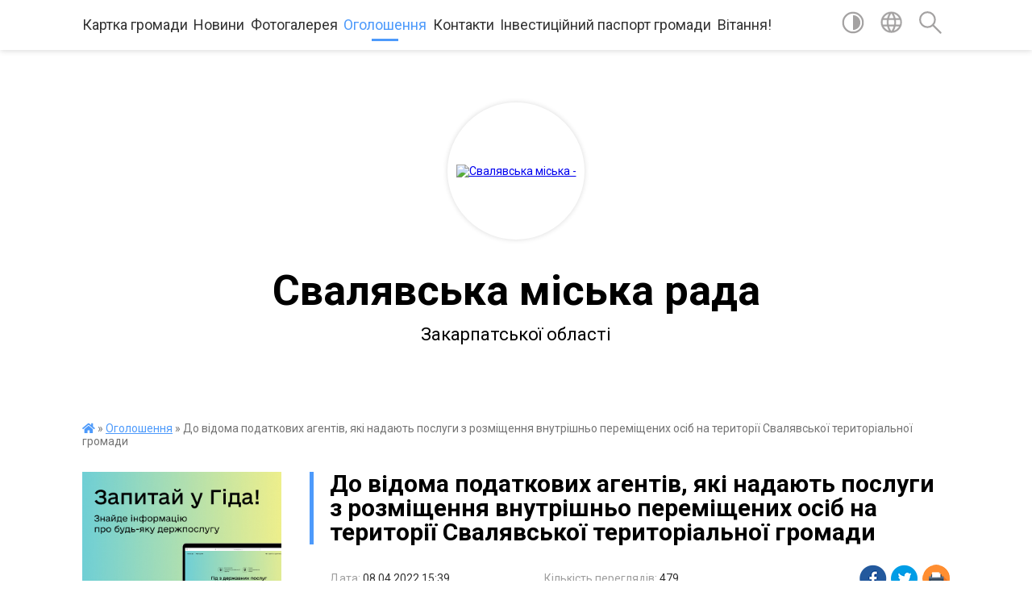

--- FILE ---
content_type: text/html; charset=UTF-8
request_url: https://svalyavska-gromada.gov.ua/news/1649421655/
body_size: 18529
content:
<!DOCTYPE html>
<html lang="uk">
<head>
	<!--[if IE]><meta http-equiv="X-UA-Compatible" content="IE=edge"><![endif]-->
	<meta charset="utf-8">
	<meta name="viewport" content="width=device-width, initial-scale=1">
	<!--[if IE]><script>
		document.createElement('header');
		document.createElement('nav');
		document.createElement('main');
		document.createElement('section');
		document.createElement('article');
		document.createElement('aside');
		document.createElement('footer');
		document.createElement('figure');
		document.createElement('figcaption');
	</script><![endif]-->
	<title>До відома податкових агентів,  які надають послуги з розміщення внутрішньо переміщених осіб  на території Свалявської територіальної громади | Свалявська міська рада Закарпатської області</title>
	<meta name="description" content=". . До відома податкових агентів, . . які надають послуги з розміщення внутрішньо переміщених осіб . . на території Свалявської територіальної громади. .  . . Враховуючи значну кількість внутрішньо переміщених осіб, що прибули в Сваляв">
	<meta name="keywords" content="04053884, До, відома, податкових, агентів,, , які, надають, послуги, з, розміщення, внутрішньо, переміщених, осіб, , на, території, Свалявської, територіальної, громади, |, Свалявська, міська, рада, Закарпатської, області">

	
		<meta property="og:image" content="https://rada.info/upload/users_files/04053884/c9aff62423c15fd5f42fa8cf3b8b346b.jpg">
	<meta property="og:image:width" content="269">
	<meta property="og:image:height" content="188">
			<meta property="og:title" content="До відома податкових агентів,  які надають послуги з розміщення внутрішньо переміщених осіб  на території Свалявської територіальної громади">
				<meta property="og:type" content="article">
	<meta property="og:url" content="https://svalyavska-gromada.gov.ua/news/1649421655/">
		
		<link rel="apple-touch-icon" sizes="57x57" href="https://gromada.org.ua/apple-icon-57x57.png">
	<link rel="apple-touch-icon" sizes="60x60" href="https://gromada.org.ua/apple-icon-60x60.png">
	<link rel="apple-touch-icon" sizes="72x72" href="https://gromada.org.ua/apple-icon-72x72.png">
	<link rel="apple-touch-icon" sizes="76x76" href="https://gromada.org.ua/apple-icon-76x76.png">
	<link rel="apple-touch-icon" sizes="114x114" href="https://gromada.org.ua/apple-icon-114x114.png">
	<link rel="apple-touch-icon" sizes="120x120" href="https://gromada.org.ua/apple-icon-120x120.png">
	<link rel="apple-touch-icon" sizes="144x144" href="https://gromada.org.ua/apple-icon-144x144.png">
	<link rel="apple-touch-icon" sizes="152x152" href="https://gromada.org.ua/apple-icon-152x152.png">
	<link rel="apple-touch-icon" sizes="180x180" href="https://gromada.org.ua/apple-icon-180x180.png">
	<link rel="icon" type="image/png" sizes="192x192"  href="https://gromada.org.ua/android-icon-192x192.png">
	<link rel="icon" type="image/png" sizes="32x32" href="https://gromada.org.ua/favicon-32x32.png">
	<link rel="icon" type="image/png" sizes="96x96" href="https://gromada.org.ua/favicon-96x96.png">
	<link rel="icon" type="image/png" sizes="16x16" href="https://gromada.org.ua/favicon-16x16.png">
	<link rel="manifest" href="https://gromada.org.ua/manifest.json">
	<meta name="msapplication-TileColor" content="#ffffff">
	<meta name="msapplication-TileImage" content="https://gromada.org.ua/ms-icon-144x144.png">
	<meta name="theme-color" content="#ffffff">
	
	
		<meta name="robots" content="">
	
	<link href="https://fonts.googleapis.com/css?family=Merriweather:400i,700|Roboto:400,400i,700,700i&amp;subset=cyrillic-ext" rel="stylesheet">

    <link rel="preload" href="https://cdnjs.cloudflare.com/ajax/libs/font-awesome/5.9.0/css/all.min.css" as="style">
	<link rel="stylesheet" href="https://cdnjs.cloudflare.com/ajax/libs/font-awesome/5.9.0/css/all.min.css" integrity="sha512-q3eWabyZPc1XTCmF+8/LuE1ozpg5xxn7iO89yfSOd5/oKvyqLngoNGsx8jq92Y8eXJ/IRxQbEC+FGSYxtk2oiw==" crossorigin="anonymous" referrerpolicy="no-referrer" />
	
    <link rel="preload" href="//gromada.org.ua/themes/red/css/styles_vip.css?v=2.3" as="style">
	<link rel="stylesheet" href="//gromada.org.ua/themes/red/css/styles_vip.css?v=2.3">
	<link rel="stylesheet" href="//gromada.org.ua/themes/red/css/103492/theme_vip.css?v=1768758017">
	
		<!--[if lt IE 9]>
	<script src="https://oss.maxcdn.com/html5shiv/3.7.2/html5shiv.min.js"></script>
	<script src="https://oss.maxcdn.com/respond/1.4.2/respond.min.js"></script>
	<![endif]-->
	<!--[if gte IE 9]>
	<style type="text/css">
		.gradient { filter: none; }
	</style>
	<![endif]-->

</head>
<body class="">

	<a href="#top_menu" class="skip-link link" aria-label="Перейти до головного меню (Alt+1)" accesskey="1">Перейти до головного меню (Alt+1)</a>
	<a href="#left_menu" class="skip-link link" aria-label="Перейти до бічного меню (Alt+2)" accesskey="2">Перейти до бічного меню (Alt+2)</a>
    <a href="#main_content" class="skip-link link" aria-label="Перейти до головного вмісту (Alt+3)" accesskey="3">Перейти до текстового вмісту (Alt+3)</a>




	
	<section class="top_nav">
		<div class="wrap">
			<div class="row">
				<div class="grid-80">
					<nav class="main_menu" id="top_menu">
						<ul>
														<li class="">
								<a href="https://svalyavska-gromada.gov.ua/structure/">Картка громади</a>
																							</li>
														<li class="">
								<a href="https://svalyavska-gromada.gov.ua/news/">Новини</a>
																							</li>
														<li class="">
								<a href="https://svalyavska-gromada.gov.ua/photo/">Фотогалерея</a>
																							</li>
														<li class="active">
								<a href="https://svalyavska-gromada.gov.ua/ogoloshennya-20-46-36-21-02-2021/">Оголошення</a>
																							</li>
														<li class="">
								<a href="https://svalyavska-gromada.gov.ua/feedback/">Контакти</a>
																							</li>
														<li class="">
								<a href="https://svalyavska-gromada.gov.ua/investicijnij-pasport-gromadi-14-56-19-10-06-2024/">Інвестиційний паспорт громади</a>
																							</li>
														<li class="">
								<a href="https://svalyavska-gromada.gov.ua/vitannya-15-01-13-18-08-2021/">Вітання!</a>
																							</li>
													</ul>
					</nav>
					&nbsp;
					<button class="menu-button" id="open-button"><i class="fas fa-bars"></i> Меню сайту</button>
				</div>
				<div class="grid-20">
					<nav class="special_menu">
						<ul>
															<li class="alt_link"><a href="#" title="Версія для людей з вадами зору" onclick="return set_special('8da3aedb10a636769aa264c531d87f92e4f8469e');"><img class="svg ico" src="//gromada.org.ua/themes/red/img/ico/contrast_ico.svg"></a></li>
								<li class="translate_link"><a href="#" class="show_translate" title="Показати перекладач"><img class="svg ico" src="//gromada.org.ua/themes/red/img/ico/world_ico.svg"></a></li>
								<li><a href="#" class="show_search" title="Показати поле пошуку"><img class="svg ico" src="//gromada.org.ua/themes/red/img/ico/search_ico.svg"></a></li>
													</ul>
					</nav>
					<form action="https://svalyavska-gromada.gov.ua/search/" class="search_form">
						<input type="text" name="q" value="" placeholder="Пошук..." aria-label="Введіть пошукову фразу" required>
						<button type="submit" name="search" value="y" aria-label="Здійснити пошук"><i class="fa fa-search"></i></button>
					</form>
					<div class="translate_block">
						<div id="google_translate_element"></div>
					</div>
				</div>
				<div class="clearfix"></div>
			</div>
		</div>
	</section>

	<div class="wrap2">
		<header>
			<div class="wrap">
				<div class="logo">
					<a href="https://svalyavska-gromada.gov.ua/" id="logo" class="form_2">
						<img src="https://rada.info/upload/users_files/04053884/gerb/AAEA_AEA_YOA_1.png" alt="Свалявська міська - ">
					</a>
				</div>
				<div class="title">
					<div class="slogan_1">Свалявська міська рада</div><br>
					<div class="slogan_2">Закарпатської області</div>
				</div>
			</div>
		</header>
	</div>

	<div class="wrap">
				
		<section class="bread_crumbs">
		<div xmlns:v="http://rdf.data-vocabulary.org/#"><a href="https://svalyavska-gromada.gov.ua/" title="Головна сторінка"><i class="fas fa-home"></i></a> &raquo; <a href="https://svalyavska-gromada.gov.ua/ogoloshennya-20-46-36-21-02-2021/" aria-current="page">Оголошення</a>  &raquo; <span>До відома податкових агентів,  які надають послуги з розміщення внутрішньо переміщених осіб  на території Свалявської територіальної громади</span></div>
	</section>
	
	<section class="center_block">
		<div class="row">
			<div class="grid-25 fr">
				<aside>
				
										<div class="diia_guide">
						<a href="https://guide.diia.gov.ua/" rel="nofollow" target="_blank"><img src="https://gromada.org.ua/upload/diia_guide.jpg"></a>
					</div>
									
					<div class="sidebar_title" id="left_menu">Навігація</div>
					
					<nav class="sidebar_menu">
						<ul>
														<li class="">
								<a href="https://svalyavska-gromada.gov.ua/pro-gromadu-11-32-09-24-02-2021/">Про громаду</a>
																							</li>
														<li class=" has-sub">
								<a href="https://svalyavska-gromada.gov.ua/main/">Візитівка громади</a>
																<button onclick="return show_next_level(this);" aria-label="Показати підменю"></button>
																								<ul>
																		<li class="">
										<a href="https://svalyavska-gromada.gov.ua/pam’yatki-istorii-ta-kulturi-svalyavi-16-54-19-16-02-2021/">Пам’ятки історії та культури Сваляви</a>
																													</li>
																		<li class="">
										<a href="https://svalyavska-gromada.gov.ua/istorichna-dovidka-mista-svalyava-16-52-27-16-02-2021/">Історична довідка міста Свалява</a>
																													</li>
																										</ul>
															</li>
														<li class="">
								<a href="https://svalyavska-gromada.gov.ua/miskij-golova-16-36-59-16-02-2021/">Міський голова</a>
																							</li>
														<li class=" has-sub">
								<a href="https://svalyavska-gromada.gov.ua/deputatskij-korpus-16-47-50-16-02-2021/">Депутатський корпус</a>
																<button onclick="return show_next_level(this);" aria-label="Показати підменю"></button>
																								<ul>
																		<li class="">
										<a href="https://svalyavska-gromada.gov.ua/statut-svalyavskoi-miskoi-radi-10-30-02-20-05-2021/">Статут Свалявської міської ради</a>
																													</li>
																		<li class="">
										<a href="https://svalyavska-gromada.gov.ua/reglament-svalyavskoi-miskoi-radi-viii-sklikannya-10-34-37-20-05-2021/">Регламент Свалявської міської ради VІІІ скликання</a>
																													</li>
																		<li class="">
										<a href="https://svalyavska-gromada.gov.ua/polozhennya-pro-postijni-komisii-svalyavskoi-miskoi-radi-10-42-01-20-05-2021/">Положення про постійні комісії Свалявської міської ради</a>
																													</li>
																		<li class="">
										<a href="https://svalyavska-gromada.gov.ua/postijni-komisii-svalyavskoi-miskoi-radi-10-46-41-20-05-2021/">Постійні комісії Свалявської міської ради</a>
																													</li>
																										</ul>
															</li>
														<li class="">
								<a href="https://svalyavska-gromada.gov.ua/sklad-viknavchogo-komitetu-21-17-28-21-02-2021/">Склад виконавчого комітету</a>
																							</li>
														<li class=" has-sub">
								<a href="https://svalyavska-gromada.gov.ua/struktura-20-59-46-21-02-2021/">Структура</a>
																<button onclick="return show_next_level(this);" aria-label="Показати підменю"></button>
																								<ul>
																		<li class="">
										<a href="https://svalyavska-gromada.gov.ua/viddil-buhgalterskogo-obliku-ta-zvitnosti-11-33-44-06-07-2021/">Відділ бухгалтерського обліку та звітності</a>
																													</li>
																		<li class="">
										<a href="https://svalyavska-gromada.gov.ua/viddil-zagalnoi-ta-organizacijnoi-roboti-12-00-14-06-07-2021/">Відділ загальної та організаційної роботи</a>
																													</li>
																		<li class="">
										<a href="https://svalyavska-gromada.gov.ua/viddil-z-kadrovogo-ta-pravovogo-zabezpechennya-12-07-12-06-07-2021/">Відділ з кадрового та правового забезпечення</a>
																													</li>
																		<li class="">
										<a href="https://svalyavska-gromada.gov.ua/viddil-osviti-molodi-sportu-ta-kulturi-13-10-25-06-07-2021/">Відділ освіти, молоді, спорту та культури</a>
																													</li>
																		<li class="">
										<a href="https://svalyavska-gromada.gov.ua/sluzhba-u-spravah-ditej-13-37-39-06-07-2021/">Служба у справах дітей</a>
																													</li>
																		<li class="">
										<a href="https://svalyavska-gromada.gov.ua/viddil-turizmu-investicij-ta-socialnoekonomichnogo-rozvitku-zhitlovokomunalnogo-gospodarstva-vnutrishnih-ta-zovnishnih-zv’yazkiv-13-53-38-06-07-2021/">Відділ економіки, промислової політики, інвестицій та туризму</a>
																													</li>
																		<li class="">
										<a href="https://svalyavska-gromada.gov.ua/centr-nadannya-administrativnih-poslug-09-33-55-07-07-2021/">Центр надання адміністративних послуг</a>
																													</li>
																		<li class="">
										<a href="https://svalyavska-gromada.gov.ua/viddil-zemelnih-vidnosin-14-15-38-06-07-2021/">Відділ земельних відносин</a>
																													</li>
																		<li class="">
										<a href="https://svalyavska-gromada.gov.ua/viddil-mistobuduvannya-ta-arhitekturi-14-49-17-06-07-2021/">Відділ містобудування та архітектури</a>
																													</li>
																		<li class="">
										<a href="https://svalyavska-gromada.gov.ua/finansovij-viddil-15-25-26-06-07-2021/">Фінансовий відділ</a>
																													</li>
																		<li class="">
										<a href="https://svalyavska-gromada.gov.ua/sluzhba-komunalnogo-majna-ta-gospodarskogo-zabezpechennya-11-37-31-07-07-2021/">Відділ комунального майна та сталого енергетичного розвитку</a>
																													</li>
																		<li class="">
										<a href="https://svalyavska-gromada.gov.ua/viddil-z-pitan-socialnogo-zahistu-naselennya-16-08-56-06-07-2021/">Відділ з питань соціального захисту населення</a>
																													</li>
																		<li class="">
										<a href="https://svalyavska-gromada.gov.ua/viddil-inspekcii-z-blagoustroju-16-22-48-07-07-2021/">Відділ інспекції з благоустрою</a>
																													</li>
																		<li class=" has-sub">
										<a href="https://svalyavska-gromada.gov.ua/fahivec-z-publichnih-zakupivel-14-10-51-08-10-2021/">Фахівець з публічних закупівель</a>
																				<button onclick="return show_next_level(this);" aria-label="Показати підменю"></button>
																														<ul>
																						<li><a href="https://svalyavska-gromada.gov.ua/publichni-zakupivli-14-14-13-08-10-2021/">Публічні закупівлі</a></li>
																																</ul>
																			</li>
																		<li class="">
										<a href="https://svalyavska-gromada.gov.ua/viddil-z-pitan-nadzvichajnih-situacij-civilnogo-zahistu-ta-mobilizacijnoi-roboti-11-09-05-06-02-2024/">Відділ з питань надзвичайних ситуацій, цивільного захисту та мобілізаційної роботи</a>
																													</li>
																		<li class="">
										<a href="https://svalyavska-gromada.gov.ua/viddil-zhitlovokomunalnogo-gospodarstva-ta-infrastrukturi-11-13-42-06-02-2024/">Відділ житлово-комунального господарства та інфраструктури</a>
																													</li>
																										</ul>
															</li>
														<li class="">
								<a href="https://svalyavska-gromada.gov.ua/povidomlennya-pro-korupciju-21-02-20-21-02-2021/">Повідомлення про корупцію</a>
																							</li>
														<li class=" has-sub">
								<a href="https://svalyavska-gromada.gov.ua/ochischennya-vladi-21-03-26-21-02-2021/">Очищення влади</a>
																<button onclick="return show_next_level(this);" aria-label="Показати підменю"></button>
																								<ul>
																		<li class="">
										<a href="https://svalyavska-gromada.gov.ua/normativna-baza-21-04-35-21-02-2021/">Нормативна база</a>
																													</li>
																		<li class="">
										<a href="https://svalyavska-gromada.gov.ua/vidomosti-pro-stan-prohodzhennya-perevirki-21-12-37-21-02-2021/">Відомості про стан проходження перевірки</a>
																													</li>
																										</ul>
															</li>
														<li class="">
								<a href="https://svalyavska-gromada.gov.ua/zahist-prav-spozhivachiv-21-22-03-21-02-2021/">Захист прав споживачів</a>
																							</li>
														<li class="">
								<a href="https://svalyavska-gromada.gov.ua/na-dopomogu-osbb-22-19-05-21-02-2021/">На допомогу ОСББ</a>
																							</li>
														<li class="">
								<a href="https://svalyavska-gromada.gov.ua/docs/">Офіційні документи</a>
																							</li>
														<li class=" has-sub">
								<a href="https://svalyavska-gromada.gov.ua/regulyatorna-politika-21-29-43-21-02-2021/">Регуляторна політика</a>
																<button onclick="return show_next_level(this);" aria-label="Показати підменю"></button>
																								<ul>
																		<li class="">
										<a href="https://svalyavska-gromada.gov.ua/proekti-regulyatornih-aktiv-16-33-33-22-03-2021/">Проекти регуляторних актів</a>
																													</li>
																		<li class=" has-sub">
										<a href="https://svalyavska-gromada.gov.ua/pro-miscevi-podatki-i-zbori-na-2022-r-13-28-30-21-07-2021/">Про місцеві податки і збори на 2022 р.</a>
																				<button onclick="return show_next_level(this);" aria-label="Показати підменю"></button>
																														<ul>
																						<li><a href="https://svalyavska-gromada.gov.ua/stavok-edinogo-podatku-dlya-fizichnih-osib-–-pidpriemciv-13-34-24-21-07-2021/">Ставок єдиного податку для фізичних осіб – підприємців</a></li>
																						<li><a href="https://svalyavska-gromada.gov.ua/rozmiru-stavki-turistichnogo-zboru-13-37-16-21-07-2021/">Розміру ставки туристичного збору</a></li>
																						<li><a href="https://svalyavska-gromada.gov.ua/splati-zemelnogo-podatku-13-39-39-21-07-2021/">Сплати земельного податку</a></li>
																						<li><a href="https://svalyavska-gromada.gov.ua/pravil-blagoustroju-teritorii-naselenih-punktiv-13-41-51-21-07-2021/">Правил благоустрою території населених пунктів</a></li>
																						<li><a href="https://svalyavska-gromada.gov.ua/stavki-zboru-za-miscya-dlya-parkuvannya-13-46-21-21-07-2021/">Ставки збору за місця для паркування</a></li>
																						<li><a href="https://svalyavska-gromada.gov.ua/stavok-podatku-na-neruhome-majno-13-49-27-21-07-2021/">Ставок податку на нерухоме майно</a></li>
																						<li><a href="https://svalyavska-gromada.gov.ua/poryadok-peredachi-v-orendu-komunalnogo-majna-13-52-03-21-07-2021/">Порядок передачі в оренду комунального майна</a></li>
																						<li><a href="https://svalyavska-gromada.gov.ua/stavki-transportnogo-podatku-13-53-13-21-07-2021/">Ставки транспортного податку</a></li>
																																</ul>
																			</li>
																		<li class="">
										<a href="https://svalyavska-gromada.gov.ua/pro-zatverdzhennya-planugrafiku-provedennya-zahodiv-z-vidstezhennya-rezultativnosti-regulyatornih-aktiv-svalyavskoi-miskoi-radi-na-2022-rik-10-39-30-1/">Про затвердження Плану-графіку проведення заходів з відстеження результативності регуляторних актів Свалявської міської ради</a>
																													</li>
																		<li class="">
										<a href="https://svalyavska-gromada.gov.ua/plan-diyalnosti-na-2022-rik-17-21-01-07-12-2021/">ПЛАНИ діяльності з підготовки проєктів регуляторних актів</a>
																													</li>
																		<li class="">
										<a href="https://svalyavska-gromada.gov.ua/vidstezhennya-regulyatornih-aktiv-10-03-30-31-12-2021/">ЗВІТИ про відстеження регуляторних актів</a>
																													</li>
																		<li class=" has-sub">
										<a href="https://svalyavska-gromada.gov.ua/pro-micesvi-podatki-i-zbori-na-2023-r-14-23-00-26-07-2022/">Про міцесві податки і збори на 2023 р</a>
																				<button onclick="return show_next_level(this);" aria-label="Показати підменю"></button>
																														<ul>
																						<li><a href="https://svalyavska-gromada.gov.ua/pro-vstanovlennya-stavok-ta-pilg-iz-splati-podatku-na-neruhome-majno-vidminne-vid-zemelnoi-dilyanki-14-25-15-26-07-2022/">Про встановлення ставок та пільг із сплати  податку на нерухоме майно, відмінне від земельної ділянки</a></li>
																																</ul>
																			</li>
																		<li class="">
										<a href="https://svalyavska-gromada.gov.ua/polozhennya-pro-poryadok-rozmischennya-zovnishnoi-reklami-na-teritorii-svalyavskoi-miskoi-radi-08-36-20-03-01-2023/">Положення про порядок розміщення зовнішньої реклами на території Свалявської міської ради</a>
																													</li>
																		<li class="">
										<a href="https://svalyavska-gromada.gov.ua/reestr-dijuchih-regulyatornih-aktiv-prijnyatih- svalyavskoju-miskoju-radoju-15-12-24-28-01-2025/">РЕЄСТР діючих регуляторних актів</a>
																													</li>
																		<li class="">
										<a href="https://svalyavska-gromada.gov.ua/prijnyati-regulyatorni-akti-09-15-38-03-01-2023/">Прийняті регуляторні акти</a>
																													</li>
																		<li class="">
										<a href="https://svalyavska-gromada.gov.ua/pereglyad-regulyatornih-aktiv-11-32-55-09-07-2024/">Перегляд регуляторних актів</a>
																													</li>
																		<li class="">
										<a href="https://svalyavska-gromada.gov.ua/zviti-schodo-zdijsnennya-derzhavnoi-regulyatornoi-politiki-15-15-10-05-04-2024/">Звіти щодо здійснення державної  регуляторної політики</a>
																													</li>
																										</ul>
															</li>
														<li class=" has-sub">
								<a href="https://svalyavska-gromada.gov.ua/viddil-osviti-molodi-sportu-ta-kulturi-21-28-55-21-02-2021/">Відділ освіти, молоді, спорту та  культури</a>
																<button onclick="return show_next_level(this);" aria-label="Показати підменю"></button>
																								<ul>
																		<li class=" has-sub">
										<a href="https://svalyavska-gromada.gov.ua/zzso-21-32-35-21-02-2021/">ЗЗСО</a>
																				<button onclick="return show_next_level(this);" aria-label="Показати підменю"></button>
																														<ul>
																						<li><a href="https://svalyavska-gromada.gov.ua/svalyavskij-zzso-№1-21-35-58-21-02-2021/">Свалявський ЗЗСО №1</a></li>
																						<li><a href="https://svalyavska-gromada.gov.ua/svalyavskij-zzso-№2-21-36-46-21-02-2021/">Свалявський ЗЗСО №2</a></li>
																						<li><a href="https://svalyavska-gromada.gov.ua/svalyavskij-zzso-№3-21-37-22-21-02-2021/">Свалявський ЗЗСО №3</a></li>
																						<li><a href="https://svalyavska-gromada.gov.ua/svalyavskij-zzso-№4-21-39-56-21-02-2021/">Свалявський ЗЗСО №4  з поглибленим вивченням окремих предметів</a></li>
																						<li><a href="https://svalyavska-gromada.gov.ua/dusinskij-zzso-21-40-51-21-02-2021/">Дусинський ЗЗСО</a></li>
																						<li><a href="https://svalyavska-gromada.gov.ua/svalyavska-gimnaziya-№1-21-42-55-21-02-2021/">Свалявська гімназія №1</a></li>
																						<li><a href="https://svalyavska-gromada.gov.ua/strojnenska-gimnaziya-21-44-11-21-02-2021/">Стройненська гімназія</a></li>
																						<li><a href="https://svalyavska-gromada.gov.ua/rososhanska-gimnaziya-21-44-58-21-02-2021/">Росошанська гімназія</a></li>
																						<li><a href="https://svalyavska-gromada.gov.ua/tibavska-gimnaziya-21-45-19-21-02-2021/">Тибавська гімназія</a></li>
																						<li><a href="https://svalyavska-gromada.gov.ua/svalyavska-pochatkova-shkola-№1-21-45-45-21-02-2021/">Свалявська початкова школа №1 з дошкільним підрозділом</a></li>
																						<li><a href="https://svalyavska-gromada.gov.ua/svalyavska-pochatkova-shkola-№2-z-doshkilnim-pidrozdilom-21-49-50-21-02-2021/">Свалявська початкова школа №2 з дошкільним підрозділом</a></li>
																						<li><a href="https://svalyavska-gromada.gov.ua/svalyavska-pochatkova-shkola-№3-21-50-58-21-02-2021/">Свалявська початкова школа №3</a></li>
																						<li><a href="https://svalyavska-gromada.gov.ua/svalyavska-pochatkova-shkola-№4-21-51-28-21-02-2021/">Свалявська початкова школа №4</a></li>
																						<li><a href="https://svalyavska-gromada.gov.ua/chernikivska-pochatkova-shkola-21-51-47-21-02-2021/">Черниківська початкова школа</a></li>
																						<li><a href="https://svalyavska-gromada.gov.ua/plav’yanska-pochatkova-shkola-21-52-06-21-02-2021/">Плав’янська початкова школа</a></li>
																						<li><a href="https://svalyavska-gromada.gov.ua/malomartinkivska-pochatkova-shkola-z-doshkilnim-pidrozdilom-21-52-57-21-02-2021/">Маломартинківська початкова школа з дошкільним підрозділом</a></li>
																																</ul>
																			</li>
																		<li class=" has-sub">
										<a href="https://svalyavska-gromada.gov.ua/zdo-21-54-07-21-02-2021/">ЗДО</a>
																				<button onclick="return show_next_level(this);" aria-label="Показати підменю"></button>
																														<ul>
																						<li><a href="https://svalyavska-gromada.gov.ua/svalyavskij-zdo-№1-21-55-18-21-02-2021/">Свалявський ЗДО №1</a></li>
																						<li><a href="https://svalyavska-gromada.gov.ua/svalyavskij-zdo-№2-21-55-54-21-02-2021/">Свалявський ЗДО №2</a></li>
																						<li><a href="https://svalyavska-gromada.gov.ua/svalyavskij-zdo-№3-21-56-23-21-02-2021/">Свалявський ЗДО №3</a></li>
																						<li><a href="https://svalyavska-gromada.gov.ua/svalyavskij-zdo-№4-21-56-45-21-02-2021/">Свалявський ЗДО №4</a></li>
																						<li><a href="https://svalyavska-gromada.gov.ua/svalyavskij-zdo-№5-21-58-43-21-02-2021/">Свалявський ЗДО №5</a></li>
																						<li><a href="https://svalyavska-gromada.gov.ua/svalyavskij-zdo-№6-21-59-09-21-02-2021/">Свалявський ЗДО №6</a></li>
																						<li><a href="https://svalyavska-gromada.gov.ua/drachinskij-zdo-21-59-40-21-02-2021/">Драчинський ЗДО</a></li>
																						<li><a href="https://svalyavska-gromada.gov.ua/dusinskij-zdo-22-00-02-21-02-2021/">Дусинський ЗДО</a></li>
																						<li><a href="https://svalyavska-gromada.gov.ua/rososhanskij-zdo-22-00-22-21-02-2021/">Росошанський ЗДО</a></li>
																						<li><a href="https://svalyavska-gromada.gov.ua/plavyanskij-zdo-22-00-43-21-02-2021/">Плав'янський  ЗДО</a></li>
																						<li><a href="https://svalyavska-gromada.gov.ua/strojnenskij-zdo-22-01-08-21-02-2021/">Стройненський ЗДО</a></li>
																																</ul>
																			</li>
																		<li class="">
										<a href="https://svalyavska-gromada.gov.ua/svalyavska-djussh-20-26-12-23-02-2021/">СВАЛЯВСЬКА ДЮСШ</a>
																													</li>
																		<li class="">
										<a href="https://svalyavska-gromada.gov.ua/budinok-shkolyariv-20-28-55-23-02-2021/">БУДИНОК ШКОЛЯРІВ</a>
																													</li>
																		<li class="">
										<a href="https://svalyavska-gromada.gov.ua/svalyavska-dityacha-shkola-mistectv-20-33-15-23-02-2021/">Свалявська школа мистецтв</a>
																													</li>
																		<li class="">
										<a href="https://svalyavska-gromada.gov.ua/svalyavska-publichna-biblioteka-20-39-44-23-02-2021/">Свалявська публічна бібліотека</a>
																													</li>
																		<li class="">
										<a href="https://svalyavska-gromada.gov.ua/svalyavskij-budinok-kulturi-20-43-38-23-02-2021/">Свалявський будинок культури</a>
																													</li>
																		<li class="">
										<a href="https://svalyavska-gromada.gov.ua/svalyavskij-istorichnij-muzej-20-46-43-23-02-2021/">Свалявський історичний музей</a>
																													</li>
																		<li class="">
										<a href="https://svalyavska-gromada.gov.ua/nacionalnopatriotichne-vihovannya-14-58-18-04-03-2021/">Національно-патріотичне виховання</a>
																													</li>
																		<li class="">
										<a href="https://svalyavska-gromada.gov.ua/vizitka-viddilu-09-55-21-18-03-2021/">ПОСАДОВІ ІНСТРУКЦІЇ</a>
																													</li>
																		<li class=" has-sub">
										<a href="https://svalyavska-gromada.gov.ua/derzhavni-zakupivli-09-07-30-19-10-2023/">Державні закупівлі</a>
																				<button onclick="return show_next_level(this);" aria-label="Показати підменю"></button>
																														<ul>
																						<li><a href="https://svalyavska-gromada.gov.ua/obgruntuvannya-tehnichnih-ta-yakisnih-harakteristik-ta-ochikuvanoi-vartosti-predmeta-zakupivli-09-08-41-19-10-2023/">Обгрунтування технічних та якісних характеристик та очікуваної вартості предмета закупівлі</a></li>
																																</ul>
																			</li>
																		<li class="">
										<a href="https://svalyavska-gromada.gov.ua/pasporta-bjudzhetnih-program-09-27-31-09-03-2023/">Паспорта бюджетних програм</a>
																													</li>
																		<li class="">
										<a href="https://svalyavska-gromada.gov.ua/rezultati-viboru-elektronnih-versij-originalmaketiv-pidruchnikiv-dlya-10-klasu-na-20232024-nr-11-43-46-22-05-2023/">Результати вибору електронних версій оригінал-макетів підручників для 10 класу на 2023-2024 н.р.</a>
																													</li>
																		<li class="">
										<a href="https://svalyavska-gromada.gov.ua/rezultati-viboru-elektronnih-versij-pidruchnikiv-dlya-1-klasu-16-29-23-10-03-2023/">Результати вибору електронних версій підручників</a>
																													</li>
																										</ul>
															</li>
														<li class=" has-sub">
								<a href="https://svalyavska-gromada.gov.ua/viddil-mistobuduvannya-ta-arhitekturi-22-02-21-21-02-2021/">Відділ  містобудування та архітектури</a>
																<button onclick="return show_next_level(this);" aria-label="Показати підменю"></button>
																								<ul>
																		<li class=" has-sub">
										<a href="https://svalyavska-gromada.gov.ua/detalni-plani-09-21-51-22-08-2022/">Детальні плани</a>
																				<button onclick="return show_next_level(this);" aria-label="Показати підменю"></button>
																														<ul>
																						<li><a href="https://svalyavska-gromada.gov.ua/vul-grushevskogo-v-m-svalyava-08-26-05-12-09-2022/">вул. Грушевського в м. Свалява</a></li>
																						<li><a href="https://svalyavska-gromada.gov.ua/vul-vizvolennya-v-m-svalyava-14-56-09-23-09-2022/">вул. Визволення, в м. Свалява</a></li>
																						<li><a href="https://svalyavska-gromada.gov.ua/vulfizkulturna-v-msvalyava-15-03-03-23-09-2022/">вул.Фізкультурна в м.Свалява</a></li>
																						<li><a href="https://svalyavska-gromada.gov.ua/vul-golovna-64-msvalyava-08-16-18-02-04-2024/">вул. Головна, 64, м.свалява</a></li>
																						<li><a href="https://svalyavska-gromada.gov.ua/vulduhnovicha-22-14-16-16-05-07-2023/">вул.Духновича 2/2</a></li>
																						<li><a href="https://svalyavska-gromada.gov.ua/vultaceya-v-msvalyava-09-04-22-14-06-2023/">вул.Тацея в м.Свалява</a></li>
																						<li><a href="https://svalyavska-gromada.gov.ua/vul-lukrainki-v-msvalyava-10-08-15-14-06-2023/">вул. Л.Українки в м.Свалява</a></li>
																						<li><a href="https://svalyavska-gromada.gov.ua/vul-donskogo-ob’izna-v-m-svalyava-10-43-14-09-12-2022/">вул. Донського (Об’їзна) в м. Свалява</a></li>
																						<li><a href="https://svalyavska-gromada.gov.ua/analitichnogo-zvitu-mistobudivnogo-monitoringu-09-25-27-14-10-2025/">Аналітичного звіту містобудівного моніторингу</a></li>
																																</ul>
																			</li>
																		<li class="">
										<a href="https://svalyavska-gromada.gov.ua/povidomlennya-ta-obgovorennya-09-22-19-22-08-2022/">Повідомлення та обговорення</a>
																													</li>
																										</ul>
															</li>
														<li class="">
								<a href="https://svalyavska-gromada.gov.ua/sluzhba-u-spravah-ditej-22-01-45-21-02-2021/">Служба у справах дітей</a>
																							</li>
														<li class="">
								<a href="https://svalyavska-gromada.gov.ua/centr-nadannya-administrativnih-poslug-22-08-06-21-02-2021/">Центр надання адміністративних послуг</a>
																							</li>
														<li class="">
								<a href="https://svalyavska-gromada.gov.ua/policejskij-oficer-gromadi-11-52-29-22-09-2023/">Поліцейський офіцер громади</a>
																							</li>
														<li class="">
								<a href="https://svalyavska-gromada.gov.ua/informacijnodovidkovij-portal-dopomoga-zakarpattya-09-30-24-13-04-2023/">Інформаційно-довідковий портал «Допомога Закарпаття»</a>
																							</li>
														<li class="">
								<a href="https://svalyavska-gromada.gov.ua/bezbarernist-15-28-30-26-12-2023/">Безбар'єрність</a>
																							</li>
														<li class="">
								<a href="https://svalyavska-gromada.gov.ua/viddil-komunalnogo-majna-ta-gospodarskogo-zabezpechennya-14-09-45-03-12-2021/">Відділ комунального майна та сталого енергетичного розвитку Свалявської міської ради Закарпатської області</a>
																							</li>
														<li class="">
								<a href="https://svalyavska-gromada.gov.ua/vidomosti-pro-nayavni-resursi-gromadi-dlya-reintegrovanih-pidpriemstv-v-zakarpatskij-oblasti-16-16-29-10-01-2023/">Відомості про наявні ресурси громади для реінтегрованих підприємств в Закарпатській області</a>
																							</li>
														<li class="">
								<a href="https://svalyavska-gromada.gov.ua/civilnij-zahist-13-15-08-20-06-2025/">ЦИВІЛЬНИЙ ЗАХИСТ</a>
																							</li>
														<li class="">
								<a href="https://svalyavska-gromada.gov.ua/bjudzhet-gromadskih-iniciativ-svalyavskoi-miskoi-teritorialnoi-gromadi-15-59-07-11-01-2024/">Бюджет громадських ініціатив Свалявської міської територіальної громади</a>
																							</li>
														<li class="">
								<a href="https://svalyavska-gromada.gov.ua/gromadska-rada-pri-svalyavskij-miskij-radi-16-48-55-28-03-2023/">Громадська рада при Свалявській міській раді</a>
																							</li>
														<li class="">
								<a href="https://svalyavska-gromada.gov.ua/zasidannya-postijnih-komisij-svalyavskoi-miskoi-radi-11-29-51-20-09-2024/">Засідання постійних комісій та сесій Свалявської міської ради</a>
																							</li>
														<li class="">
								<a href="https://svalyavska-gromada.gov.ua/komisiya-z-bezpeki-dorozhnogo-ruhu-na-teritorii-svalyavskoi-miskoi-radi-15-08-09-19-03-2025/">Комісія з безпеки дорожнього руху  на території Свалявської міської ради</a>
																							</li>
														<li class="">
								<a href="https://svalyavska-gromada.gov.ua/inkljuzivnoresursnij-centr-svalyavskoi-miskoi-radi-22-09-12-21-02-2021/">Інклюзивно-ресурсний центр Свалявської міської ради</a>
																							</li>
														<li class="">
								<a href="https://svalyavska-gromada.gov.ua/video-gromadi-21-18-51-06-10-2021/">Відео громади</a>
																							</li>
														<li class="">
								<a href="https://svalyavska-gromada.gov.ua/administrativna-komisiya-pri-vikonavchomu-komiteti-svalyavskoi-miskoi-radi-16-51-47-31-10-2022/">Адміністративна комісія</a>
																							</li>
														<li class="">
								<a href="https://svalyavska-gromada.gov.ua/spivrobitnictvo-mizh-teritorialnimi-gromadami-15-50-15-20-01-2022/">Співробітництво громадами</a>
																							</li>
														<li class="">
								<a href="https://svalyavska-gromada.gov.ua/inspekciya-z-blagoustroju-14-17-00-27-04-2022/">Інспекція з благоустрою</a>
																							</li>
														<li class="">
								<a href="https://svalyavska-gromada.gov.ua/svalyavskij-miskij-teritorialnij-centr-socialnogo-obslugovuvannya-20-06-28-23-02-2021/">Свалявський міський територіальний центр соціального обслуговування</a>
																							</li>
														<li class=" has-sub">
								<a href="https://svalyavska-gromada.gov.ua/socialnij-zahist-naselennya-16-01-39-07-04-2021/">Соціальний захист населення</a>
																<button onclick="return show_next_level(this);" aria-label="Показати підменю"></button>
																								<ul>
																		<li class="">
										<a href="https://svalyavska-gromada.gov.ua/protidiya-torgivli-ljudmi-10-07-32-09-10-2024/">Протидія торгівлі людьми</a>
																													</li>
																										</ul>
															</li>
														<li class=" has-sub">
								<a href="https://svalyavska-gromada.gov.ua/derzhavni-zakupivli-13-36-06-14-11-2022/">Державні закупівлі</a>
																<button onclick="return show_next_level(this);" aria-label="Показати підменю"></button>
																								<ul>
																		<li class=" has-sub">
										<a href="https://svalyavska-gromada.gov.ua/obgruntuvannya-tehnichnih-ta-yakisnih-harakteristik-ta-ochikuvanoi-vartosti-predmeta-zakupivli-13-40-45-14-11-2022/">Обгрунтування технічних та якісних характеристик та очікуваної вартості предмета закупівлі</a>
																				<button onclick="return show_next_level(this);" aria-label="Показати підменю"></button>
																														<ul>
																						<li><a href="https://svalyavska-gromada.gov.ua/obgruntuvannya-tehnichnih-ta-yakisnih-harakteristik-predmeta-zakupivli-rozmiru-bjudzhetnogo-priznachennya-ochikuvanoi-vartosti-predmeta-zaku-15-41-53-12-07-2024/">Обґрунтування технічних та якісних характеристик предмета закупівлі, розміру бюджетного призначення, очікуваної вартості предмета  закупівлі</a></li>
																						<li><a href="https://svalyavska-gromada.gov.ua/potochnij-remont-vulici-shevchenka-v-msvalyava-mukachivskogo-rajonu-zakarpatskoi-oblasti-11-28-37-10-07-2023/">Поточний ремонт вулиці Шевченка в м.Свалява Мукачівського району, Закарпатської області</a></li>
																						<li><a href="https://svalyavska-gromada.gov.ua/ -potochnij-remont-vulici-ivana-franka-v-m-svalyava-mukachivskogo-rajonu-zakarpatskoi-oblasti-13-10-34-20-05-2024/">  Поточний ремонт вулиці Івана Франка в м. Свалява, Мукачівського району, Закарпатської області</a></li>
																						<li><a href="https://svalyavska-gromada.gov.ua/vih-№-bn-vid-17122021-roku-13-41-26-14-11-2022/">Вих № б/н від 17.12.2021 року</a></li>
																						<li><a href="https://svalyavska-gromada.gov.ua/produkciya-boroshnomelnokrupyanoi-promislovosti-13-34-05-06-01-2023/">Продукція борошномельно-круп'яної промисловості</a></li>
																						<li><a href="https://svalyavska-gromada.gov.ua/obgruntuvannya-tehnichnih-ta-yakisnih-harakteristik-predmeta-zakupivli-rozmiru-bjudzhetnogo-priznachennya-ochikuvanoi-vartosti-predmeta-zaku-13-34-15-06-09-2024/">Обґрунтування технічних та якісних характеристик предмета закупівлі, розміру бюджетного призначення, очікуваної вартості предмета  закупівлі Придбання джерела резервного живлення: генератор ДК 021:2015:31120000-3: Генератори (Дизельний генератор ДК 0</a></li>
																						<li><a href="https://svalyavska-gromada.gov.ua/zernovi-kulturi-ta-kartoplya-13-34-36-06-01-2023/">Зернові культури та картопля</a></li>
																						<li><a href="https://svalyavska-gromada.gov.ua/vershkove-maslo-13-35-02-06-01-2023/">Вершкове масло</a></li>
																						<li><a href="https://svalyavska-gromada.gov.ua/moloko-ta-vershki-13-35-25-06-01-2023/">Молоко та вершки</a></li>
																						<li><a href="https://svalyavska-gromada.gov.ua/m’yaso-13-35-51-06-01-2023/">М’ясо</a></li>
																						<li><a href="https://svalyavska-gromada.gov.ua/obrobleni-frukti-ta-ovochi-13-37-15-06-01-2023/">Оброблені фрукти та овочі</a></li>
																						<li><a href="https://svalyavska-gromada.gov.ua/dizelne-palne-14-35-22-27-02-2023/">Дизельне пальне</a></li>
																						<li><a href="https://svalyavska-gromada.gov.ua/ovochi-frukti-ta-gorihi-13-37-39-06-01-2023/">Овочі, фрукти та горіхи</a></li>
																						<li><a href="https://svalyavska-gromada.gov.ua/rafinovani-olii-ta-zhiri-13-38-02-06-01-2023/">Рафіновані олії та жири</a></li>
																						<li><a href="https://svalyavska-gromada.gov.ua/produkciya-tvarinnictva-13-39-54-06-01-2023/">Продукція тваринництва</a></li>
																						<li><a href="https://svalyavska-gromada.gov.ua/riba-ribne-file-ta-inshe-m’yaso-ribi-morozheni-13-40-19-06-01-2023/">Риба, рибне філе та інше м’ясо риби морожені</a></li>
																						<li><a href="https://svalyavska-gromada.gov.ua/sirni-produkti-13-40-41-06-01-2023/">Сирні продукти</a></li>
																						<li><a href="https://svalyavska-gromada.gov.ua/fruktovi-ta-ovochevi-soki-13-41-07-06-01-2023/">Фруктові та овочеві соки</a></li>
																						<li><a href="https://svalyavska-gromada.gov.ua/molochni-produkti-rizni-13-41-49-06-01-2023/">Молочні продукти різні</a></li>
																						<li><a href="https://svalyavska-gromada.gov.ua/hliboprodukti-svizhovipecheni-hlibobulochni-ta-konditerski-virob-13-42-39-06-01-2023/">Хлібопродукти, свіжовипечені хлібобулочні та кондитерські вироб</a></li>
																						<li><a href="https://svalyavska-gromada.gov.ua/ofisne-ustatkuvannya-ta-priladdya-rizne-09-12-40-31-01-2023/">Офісне устаткування та приладдя різне</a></li>
																						<li><a href="https://svalyavska-gromada.gov.ua/obgruntuvannya-tehnichnih-ta-yakisnih-harakteristik-predmeta-zakupivli-rozmiru-bjudzhetnogo-priznachennya-ochikuvanoi-vartosti-predmeta-zaku-17-00-47-17-04-2024/">Обґрунтування технічних та якісних характеристик предмета закупівлі, розміру бюджетного призначення, очікуваної вартості предмета  закупівлі</a></li>
																						<li><a href="https://svalyavska-gromada.gov.ua/obgruntuvannya-tehnichnih-ta-yakisnih-harakteristik-predmeta-zakupivli-rozmiru-bjudzhetnogo-priznachennya-ochikuvanoi-vartosti-predmeta-zaku-11-39-33-14-11-2023/">"Поточний ремонт підвальних приміщень, які будуть використовуватись як укриття будівлі Свалявської міської ради Закарпатської області по вулиці Верховинська, 43 а м. Свалява"</a></li>
																						<li><a href="https://svalyavska-gromada.gov.ua/potochnij-remont-dorogi-po-vulici -staroljubovnyanska-v-m-svalyava-mukachivskogo-rajonu-zakarpatskoi-oblasti-ii-cherga-vid-perehrestya-vuli-16-47-27-12-10-2023/">Поточний ремонт дороги по вулиці  Старолюбовнянська в м. Свалява, Мукачівського району, Закарпатської області (ІІ черга від перехрестя вулиці Туряниці до перехрестя вулиці Чорновола)</a></li>
																						<li><a href="https://svalyavska-gromada.gov.ua/potochnij-remont-dorogi-po-vulici-shevchenka-v-msvalyava-mukachivskogo-rajonu-zakarpatskoi-oblasti-ii-cherga-vid-budinku-№23-do-budinku-??-15-33-05-03-10-2023/">Поточний ремонт дороги по вулиці Шевченка в м.Свалява, Мукачівського району, Закарпатської області (ІІ черга, від будинку №23 до будинку №39)</a></li>
																						<li><a href="https://svalyavska-gromada.gov.ua/potochnij-remont-dorogi-po-vulici-shevchenka-v-msvalyava-15-39-04-03-10-2023/">Поточний ремонт дороги по вулиці Шевченка в м.Свалява</a></li>
																						<li><a href="https://svalyavska-gromada.gov.ua/prirodnij-gaz-13-39-36-12-09-2023/">природній газ</a></li>
																																</ul>
																			</li>
																										</ul>
															</li>
														<li class=" has-sub">
								<a href="https://svalyavska-gromada.gov.ua/komisiya-z-teb-i-ns-09-42-32-17-03-2021/">Комісія з ТЕБ і НС</a>
																<button onclick="return show_next_level(this);" aria-label="Показати підменю"></button>
																								<ul>
																		<li class="">
										<a href="https://svalyavska-gromada.gov.ua/protokol-№1-vid-24012022-r-21-15-53-24-01-2022/">Протокол №1 від 24.01.2022 р.</a>
																													</li>
																		<li class="">
										<a href="https://svalyavska-gromada.gov.ua/protokol-№2-vid-02022022-r-22-46-06-01-02-2022/">Протокол №2 від 02.02.2022 р.</a>
																													</li>
																		<li class="">
										<a href="https://svalyavska-gromada.gov.ua/protokol-№3-vid-11-ljutogo-2022-roku-09-20-26-21-02-2022/">Протокол №3 від 11 лютого 2022 р.</a>
																													</li>
																		<li class="">
										<a href="https://svalyavska-gromada.gov.ua/protokol-№5-vid-19032021-r-12-29-54-22-03-2021/">Протокол №5 від 19.03.2021 р.</a>
																													</li>
																		<li class="">
										<a href="https://svalyavska-gromada.gov.ua/protokol-№4-vid-16032021-r-14-29-46-17-03-2021/">Протокол №4  від 16.03.2021 р.</a>
																													</li>
																										</ul>
															</li>
														<li class=" has-sub">
								<a href="https://svalyavska-gromada.gov.ua/komunalni-pidpriemstva-11-44-46-07-07-2021/">Комунальні підприємства</a>
																<button onclick="return show_next_level(this);" aria-label="Показати підменю"></button>
																								<ul>
																		<li class=" has-sub">
										<a href="https://svalyavska-gromada.gov.ua/knp-cpmsd-16-50-04-04-03-2021/">КНП «ЦПМСД»</a>
																				<button onclick="return show_next_level(this);" aria-label="Показати підменю"></button>
																														<ul>
																						<li><a href="https://svalyavska-gromada.gov.ua/azpsm-msvalyava-20-29-33-18-03-2021/">АЗПСМ м.Свалява</a></li>
																						<li><a href="https://svalyavska-gromada.gov.ua/azpsm-s-rososh-20-30-17-18-03-2021/">АЗПСМ с. Росош</a></li>
																						<li><a href="https://svalyavska-gromada.gov.ua/azpsm-sdusino-20-31-15-18-03-2021/">АЗПСМ с.Дусино</a></li>
																						<li><a href="https://svalyavska-gromada.gov.ua/azpsm-sstrojne-20-32-23-18-03-2021/">АЗПСМ с.Стройне</a></li>
																						<li><a href="https://svalyavska-gromada.gov.ua/azpsm-smmartink-20-33-03-18-03-2021/">АЗПСМ с.М.Мартинк</a></li>
																																</ul>
																			</li>
																		<li class="">
										<a href="https://svalyavska-gromada.gov.ua/kp-virobniche-upravlinnya-komunalnogo-gospodarstva-22-11-07-21-02-2021/">КП "Виробниче управління комунального господарства"</a>
																													</li>
																		<li class="">
										<a href="https://svalyavska-gromada.gov.ua/knp-svalyavska-miska-likarnya-16-59-26-04-03-2021/">КНП «СВАЛЯВСЬКА МІСЬКА ЛІКАРНЯ»</a>
																													</li>
																		<li class="">
										<a href="https://svalyavska-gromada.gov.ua/komunalne-nekomercijne-pidpriemstvo-svalyavskij-stomatologichnij-centr-svalyavskoi-miskoi-radi-zakarpatskoi-oblasti-17-01-41-04-03-2021/">КНП «СВАЛЯВСЬКИЙ СТОМАТОЛОГІЧНИЙ ЦЕНТР»</a>
																													</li>
																		<li class="">
										<a href="https://svalyavska-gromada.gov.ua/ko-svalyavskij-miskij-trudovij-arhiv-22-13-11-21-02-2021/">КО "Свалявський міський трудовий архів"</a>
																													</li>
																		<li class="">
										<a href="https://svalyavska-gromada.gov.ua/svalyavske-kpvv-22-31-37-21-02-2021/">Свалявське КПВВ</a>
																													</li>
																										</ul>
															</li>
														<li class=" has-sub">
								<a href="https://svalyavska-gromada.gov.ua/bjudzhet-mista-13-53-49-21-05-2021/">Бюджет міста</a>
																<button onclick="return show_next_level(this);" aria-label="Показати підменю"></button>
																								<ul>
																		<li class="">
										<a href="https://svalyavska-gromada.gov.ua/pasporti-bjudzhetnih-program-2023-rik-10-21-50-09-03-2023/">Паспорти бюджетних програм 2023 рік</a>
																													</li>
																		<li class="">
										<a href="https://svalyavska-gromada.gov.ua/zviti-pro-vikonannya-pasportiv-bjudzhetnih-program-za-2022-rik																										-pro-vikonannya-pasporta-bjudzhetnoi-programi							-10-54-50-23-05-2023/">Звіти про виконання паспортів бюджетних програм за 2022 рік																										 про виконання паспорта бюджетної програми																																																															 місцевого бюджету на 2022  рік</a>
																													</li>
																		<li class="">
										<a href="https://svalyavska-gromada.gov.ua/zvit-pro-vikonannya-pasportiv-bjudzhetnih-program-za-2022-rik-11-18-59-23-05-2023/">Звіт про виконання паспортів бюджетних програм за 2022 рік</a>
																													</li>
																		<li class="">
										<a href="https://svalyavska-gromada.gov.ua/zviti-pasportiv-bjudzhetnih-program-za-2024-rik-14-52-07-24-01-2025/">Звіти паспортів бюджетних програм за 2024 рік</a>
																													</li>
																		<li class="">
										<a href="https://svalyavska-gromada.gov.ua/pasporti-bjudzhetnih-program-2025-rik-15-16-05-04-02-2025/">Паспорти бюджетних програм 2025 рік</a>
																													</li>
																		<li class="">
										<a href="https://svalyavska-gromada.gov.ua/pasporti-bjudzhetnih-program-2024-rik-14-23-29-24-01-2024/">Паспорти бюджетних програм 2024 рік</a>
																													</li>
																		<li class="">
										<a href="https://svalyavska-gromada.gov.ua/zvit-pro-vikonannya-pasportiv-bjudzhetnih-program-miscevogo-bjudzhetu-za-2021-rik-18-11-59-28-01-2022/">Звіт про виконання паспортів бюджетних програм місцевого бюджету за 2021 рік</a>
																													</li>
																		<li class="">
										<a href="https://svalyavska-gromada.gov.ua/pasporti-bjudzhetnih-program-2022-rik-17-30-51-02-02-2022/">Паспорти бюджетних програм 2022 рік</a>
																													</li>
																		<li class="">
										<a href="https://svalyavska-gromada.gov.ua/golovni-rozporyadniki-bjudzhetnih-koshtiv-14-30-34-08-07-2021/">Розпорядник бюджетних коштів</a>
																													</li>
																		<li class="">
										<a href="https://svalyavska-gromada.gov.ua/bjudzhet-na-2021-rik-14-51-03-08-07-2021/">Бюджет на 2021 рік</a>
																													</li>
																		<li class="">
										<a href="https://svalyavska-gromada.gov.ua/zmini-do-bjudzhetu-2021-r-15-33-35-08-07-2021/">Зміни до бюджету 2021р.</a>
																													</li>
																		<li class="">
										<a href="https://svalyavska-gromada.gov.ua/pasporti-bjudzhetnih-program-13-54-08-21-05-2021/">Паспорти бюджетних програм 2021 рік</a>
																													</li>
																										</ul>
															</li>
														<li class="">
								<a href="https://svalyavska-gromada.gov.ua/strategii-rozvitku-15-55-33-25-06-2021/">Стратегія розвитку</a>
																							</li>
													</ul>
						
												
					</nav>

											<div class="sidebar_title">Публічні закупівлі</div>	
<div class="petition_block">

		<p><a href="https://svalyavska-gromada.gov.ua/prozorro/" title="Публічні закупівлі Прозорро"><img src="//gromada.org.ua/themes/red/img/prozorro_logo.png?v=2025" alt="Prozorro"></a></p>
	
		<p><a href="https://svalyavska-gromada.gov.ua/openbudget/" title="Відкритий бюджет"><img src="//gromada.org.ua/themes/red/img/openbudget_logo.png?v=2025" alt="OpenBudget"></a></p>
	
		<p><a href="https://svalyavska-gromada.gov.ua/plans/" title="План державних закупівель"><img src="//gromada.org.ua/themes/red/img/plans_logo.png?v=2025" alt="План державних закупівель"></a></p>
	
</div>									
											<div class="sidebar_title">Особистий кабінет користувача</div>

<div class="petition_block">

		<div class="alert alert-warning">
		Ви не авторизовані. Для того, щоб мати змогу створювати або підтримувати петиції<br>
		<a href="#auth_petition" class="open-popup add_petition btn btn-yellow btn-small btn-block" style="margin-top: 10px;"><i class="fa fa-user"></i> авторизуйтесь</a>
	</div>
		
			<h2 style="margin: 30px 0;">Система петицій</h2>
		
					<div class="none_petition">Немає петицій, за які можна голосувати</div>
							<p style="margin-bottom: 10px;"><a href="https://svalyavska-gromada.gov.ua/all_petitions/" class="btn btn-grey btn-small btn-block"><i class="fas fa-clipboard-list"></i> Всі петиції (13)</a></p>
				
		
	
</div>
					
											<div class="sidebar_title">Черга в садочок</div>
						<div class="records_block">
							<p><a href="https://svalyavska-gromada.gov.ua/queue/" class="btn btn-large btn-block btn-yellow"><i class="fas fa-child"></i> Подати документи</a></p>
							<p><a href="https://svalyavska-gromada.gov.ua/queue_search/" class="btn btn-small btn-grey"><i class="fas fa-search"></i> Перевірити стан заявки</a></p>
						</div>
					
					
											<div class="sidebar_title">Звернення до посадовця</div>

<div class="appeals_block">

	
		
		<div class="row sidebar_persons">
						<div class="grid-30">
				<div class="one_sidebar_person">
					<div class="img"><a href="https://svalyavska-gromada.gov.ua/persons/675/"><img src="https://rada.info/upload/users_files/04053884/deputats/Skrypynets.jpg"></a></div>
					<div class="title"><a href="https://svalyavska-gromada.gov.ua/persons/675/">Скрипинець Мирослава Володимирівна</a></div>
				</div>
			</div>
						<div class="clearfix"></div>
		</div>

						
				<p class="center appeal_cabinet"><a href="#auth_person" class="alert-link open-popup"><i class="fas fa-unlock-alt"></i> Кабінет посадової особи</a></p>
			
	
</div>					
										<div id="banner_block">

						<p><a rel="nofollow" href="https://spending.gov.ua/new/" target="_blank"><img alt="Фото без опису"  src="https://rada.info/upload/users_files/04053884/b18167a44cc3d04ad95b2ce4bf24d43a.png" style="width: 250px; height: 86px;" /></a></p>

<p>&nbsp;</p>

<p><a rel="nofollow" href="https://guide.diia.gov.ua/"><img alt="Фото без опису" src="https://rada.info/upload/users_files/04053884/5dbb9e3552fafa0e48b9cf4cc7be1213.jpg" style="width: 200px; height: 283px;" /></a></p>

<p><a rel="nofollow" href="https://auc.org.ua/" target="_blank"><img alt="Фото без опису" src="https://rada.info/upload/users_files/04053884/3dd7b03d7f1ad9b55391dc6bce656d8f.png" style="width: 200px; height: 223px;" /></a></p>

<p><a rel="nofollow" href="https://vaccination.covid19.gov.ua/"><img alt="Фото без опису" src="https://rada.info/upload/users_files/04053884/2c9f940f4381c07aa8968fcc2cbb0914.png" style="width: 197px; height: 131px;" /></a></p>

<p><a rel="nofollow" href="https://legalaid.gov.ua/kliyentam/pro-bezoplatnu-pravovu-dopomogu-bpd/"><img alt="Фото без опису" src="https://rada.info/upload/users_files/04053884/0f8f5c1e5a7f9d2ad3f6865aecaf8bcc.png" style="width: 200px; height: 185px;" /></a></p>
						<div class="clearfix"></div>

						<div id="SinoptikInformer" style="width:232px;" class="SinoptikInformer type1c1"><div class="siHeader"><div class="siLh"><div class="siMh"><a onmousedown="siClickCount();" class="siLogo" rel="nofollow" href="https://ua.sinoptik.ua/" target="_blank" title="Погода"> </a>Погода <span id="siHeader"></span></div></div></div><div class="siBody"><table><tbody><tr><td class="siCityV" style="width:100%;"><a onmousedown="siClickCount();" rel="nofollow" href="https://ua.sinoptik.ua/погода-свалява" title="Погода у Сваляві" target="_blank"><div class="siCityName"><span>Свалява</span></a></div></tr><tr><td style="width:100%;"><div class="siCityV2"><a onmousedown="siClickCount();" rel="nofollow" href="https://ua.sinoptik.ua/погода-свалява" title="Погода у Сваляві" target="_blank"><div id="siCont0" class="siBodyContent"><div class="siLeft"><div class="siTerm"></div><div class="siT" id="siT0"></div><div id="weatherIco0"></div></div><div class="siInf"><p>вологість: <span id="vl0"></span></p><p>тиск: <span id="dav0"></span></p><p>вітер: <span id="wind0"></span></p></div></div></a></div></td></tr></tbody></table><div class="siLinks">Погода на 10 днів від <a rel="nofollow" href="https://ua.sinoptik.ua/погода-свалява/10-днів" title="Погода на 10 днів" target="_blank" onmousedown="siClickCount();">sinoptik.ua</a></div></div><div class="siFooter"><div class="siLf"><div class="siMf"></div></div></div></div><script type="text/javascript" charset="UTF-8" src="//sinoptik.ua/informers_js.php?title=4&wind=3&cities=303023798&lang=ua"></script>

<A rel="nofollow" href="https://www.dilovamova.com/"><IMG width=250 height=300 border=0 alt="Святковий календар. Спілкуємося українською мовою" title="Святковий календар. Спілкуємося українською мовою" src="https://www.dilovamova.com/images/wpi.cache/informer/informer_200_02.png"></A>
						<div class="clearfix"></div>

					</div>
				
				</aside>
			</div>
			<div class="grid-75">

				<main id="main_content">

																		<h1>До відома податкових агентів,  які надають послуги з розміщення внутрішньо переміщених осіб  на території Свалявської територіальної громади</h1>


<div class="row ">
	<div class="grid-30 one_news_date">
		Дата: <span>08.04.2022 15:39</span>
	</div>
	<div class="grid-30 one_news_count">
		Кількість переглядів: <span>479</span>
	</div>
		<div class="grid-30 one_news_socials">
		<button class="social_share" data-type="fb"><img src="//gromada.org.ua/themes/red/img/share/fb.png"></button>
		<button class="social_share" data-type="tw"><img src="//gromada.org.ua/themes/red/img/share/tw.png"></button>
		<button class="print_btn" onclick="window.print();"><img src="//gromada.org.ua/themes/red/img/share/print.png"></button>
	</div>
		<div class="clearfix"></div>
</div>

<hr>

<p style="text-align: center;"><img alt="Фото без опису"  alt="" src="https://rada.info/upload/users_files/04053884/c9aff62423c15fd5f42fa8cf3b8b346b.jpg" style="width: 400px; height: 280px;" /></p>

<p align="center" style="text-align:center; margin:0cm 0cm 0.0001pt"><span style="font-size:12pt"><span style="font-family:&quot;Times New Roman&quot;,&quot;serif&quot;"><b><span lang="UK" style="font-size:14.0pt">До відома податкових агентів, </span></b></span></span></p>

<p align="center" style="text-align:center; margin:0cm 0cm 0.0001pt"><span style="font-size:12pt"><span style="font-family:&quot;Times New Roman&quot;,&quot;serif&quot;"><b><span lang="UK" style="font-size:14.0pt">які надають послуги з розміщення внутрішньо переміщених осіб </span></b></span></span></p>

<p align="center" style="text-align:center; margin:0cm 0cm 0.0001pt"><span style="font-size:12pt"><span style="font-family:&quot;Times New Roman&quot;,&quot;serif&quot;"><b><span lang="UK" style="font-size:14.0pt">на території Свалявської територіальної громади</span></b></span></span></p>

<p align="center" style="text-align:center; margin:0cm 0cm 0.0001pt">&nbsp;</p>

<p style="margin: 0cm 0cm 0.0001pt; text-align: justify;"><span style="font-size:12pt"><span style="font-family:&quot;Times New Roman&quot;,&quot;serif&quot;">Враховуючи значну кількість внутрішньо переміщених осіб, що прибули в Свалявську територіальну громаду внаслідок збройної агресії Російської Федерації та розміщені в готелях, мотелях, гуртожитках для приїжджих, хостелах, будинках відпочинку, пансіонати та інших закладах готельного типу, житлових будинках, прибудовах до житлових будинків, квартирах, котеджах, кімнатах, садових будинках, дачних будинках, будь-яких інших об&rsquo;єктах, що використовуються для тимчасового проживання (ночівлі) інформуємо про наступне. </span></span></p>

<p style="margin: 0cm 0cm 0.0001pt; text-align: justify;"><span style="font-size:12pt"><span style="font-family:&quot;Times New Roman&quot;,&quot;serif&quot;">Туристичний збір - це місцевий збір, кошти від якого зараховуються до місцевого бюджету.&nbsp; </span></span></p>

<p style="margin: 0cm 0cm 0.0001pt; text-align: justify;"><span style="font-size:12pt"><span style="line-height:12.0pt"><span style="font-family:&quot;Times New Roman&quot;,&quot;serif&quot;">Платниками збору є громадяни України, іноземці, а також особи без громадянства, які прибувають на територію Свалявської територіальної громади, на якій діє рішення міської ради 13 липня 2021 року №304 &bdquo;<span style="color:black">Про встановлення розміру ставки туристичного збору на території Свалявської </span>міської <span style="color:black">ради&rdquo;</span>, та тимчасово розміщуються у місцях проживання (ночівлі), визначених підпунктом 268.5.1 пункту 268.5 статті 268 Податкового Кодексу України. </span></span></span></p>

<p style="margin: 0cm 0cm 0.0001pt; text-align: justify;"><span style="font-size:12pt"><span style="font-family:&quot;Times New Roman&quot;,&quot;serif&quot;">Разом з цим, відповідно до п. 268.2.2. статті 268 Податкового Кодексу визначено перелік осіб, які не можуть бути платниками туристичного збору. Зокрема це стосується <b>внутрішньо переміщених осіб</b>, які взяті на облік відповідно до Закону України ,,Про забезпечення прав і свобод внутрішньо переміщених осіб&rdquo;, які тимчасово розміщуються у місцях проживання (ночівлі), визначених підпунктом 268.5.1 пункту 268.5 цієї статті, а інформація про адресу таких місць зазначена в довідці про взяття на облік внутрішньо переміщеної особи як адреса фактичного місця їх проживання/перебування. </span></span></p>

<p style="margin: 0cm 0cm 0.0001pt; text-align: justify;"><span style="font-size:12pt"><span style="font-family:&quot;Times New Roman&quot;,&quot;serif&quot;">Враховуючи зазначене, наполягаємо на неухильному дотриманні вимог Податкового Кодексу України та просимо податкових агентів, які надають послуги з розміщення внутрішньо переміщених осіб на території Свалявської територіальної громади, не нараховувати та, відповідно, не сплачувати туристичний збір із розміщення внутрішньо переміщених осіб, які постраждали внаслідок збройної агресії Російської Федерації та взяті на облік у Центрі надання адміністративних послуг Свалявської міської ради та інших уповноважених на це органах виконавчої влади. </span></span></p>

<p style="margin: 0cm 0cm 0.0001pt; text-align: justify;">&nbsp;</p>

<p style="margin: 0cm 0cm 0.0001pt; text-align: justify;">&nbsp;</p>

<p align="right" style="text-align:right; margin:0cm 0cm 0.0001pt"><span style="font-size:12pt"><span style="font-family:&quot;Times New Roman&quot;,&quot;serif&quot;"><b>Свалявська міська рада</b></span></span></p>

<p align="right" style="text-align:right; margin:0cm 0cm 0.0001pt">&nbsp;</p>
<div class="clearfix"></div>

<hr>



<p><a href="https://svalyavska-gromada.gov.ua/ogoloshennya-20-46-36-21-02-2021/" class="btn btn-grey">&laquo; повернутися</a></p>											
				</main>
				
			</div>
			<div class="clearfix"></div>
		</div>
	</section>

	<footer>

		<div class="other_projects">
			<a href="https://gromada.org.ua/" target="_blank" rel="nofollow"><img src="https://rada.info/upload/footer_banner/b_gromada_new.png" alt="Веб-сайти для громад України - GROMADA.ORG.UA"></a>
			<a href="https://rda.org.ua/" target="_blank" rel="nofollow"><img src="https://rada.info/upload/footer_banner/b_rda_new.png" alt="Веб-сайти для районних державних адміністрацій України - RDA.ORG.UA"></a>
			<a href="https://rayrada.org.ua/" target="_blank" rel="nofollow"><img src="https://rada.info/upload/footer_banner/b_rayrada_new.png" alt="Веб-сайти для районних рад України - RAYRADA.ORG.UA"></a>
			<a href="https://osv.org.ua/" target="_blank" rel="nofollow"><img src="https://rada.info/upload/footer_banner/b_osvita_new.png?v=1" alt="Веб-сайти для відділів освіти та освітніх закладів - OSV.ORG.UA"></a>
			<a href="https://gromada.online/" target="_blank" rel="nofollow"><img src="https://rada.info/upload/footer_banner/b_other_new.png" alt="Розробка офіційних сайтів державним організаціям"></a>
		</div>
		
		<div class="row">
			<div class="grid-40 socials">
				<p>
					<a href="https://gromada.org.ua/rss/103492/" rel="nofollow" target="_blank" title="RSS-стрічка новин"><i class="fas fa-rss"></i></a>
										<a href="https://svalyavska-gromada.gov.ua/feedback/#chat_bot" title="Інформаційні чат-боти громади"><i class="fas fa-robot"></i></a>
										<i class="fab fa-twitter"></i>					<i class="fab fa-instagram"></i>					<a href="https://m.facebook.com/SvaliavaTownCouncil/" rel="nofollow" target="_blank" title="Ми у Фейсбук"><i class="fab fa-facebook-f"></i></a>					<i class="fab fa-youtube"></i>					<i class="fab fa-telegram"></i>					<a href="https://svalyavska-gromada.gov.ua/sitemap/" title="Мапа сайту"><i class="fas fa-sitemap"></i></a>
				</p>
				<p class="copyright">Свалявська громада - 2021-2026 &copy; Весь контент доступний за ліцензією <a href="https://creativecommons.org/licenses/by/4.0/deed.uk" target="_blank" rel="nofollow">Creative Commons Attribution 4.0 International License</a>, якщо не зазначено інше.</p>
			</div>
			<div class="grid-20 developers">
				<a href="https://vlada.ua/" rel="nofollow" target="_blank" title="Розроблено на платформі Vlada.UA"><img src="//gromada.org.ua/themes/red/img/vlada_online.svg?v=ua" class="svg"></a><br>
				<span>офіційні сайти &laquo;під ключ&raquo;</span><br>
				для органів державної влади
			</div>
			<div class="grid-40 admin_auth_block">
								<p><a href="#auth_block" class="open-popup" title="Форма авторизації в адмін-панель сайту"><i class="fa fa-lock"></i></a></p>
				<p class="sec"><a href="#auth_block" class="open-popup">Вхід для адміністратора</a></p>
							</div>
			<div class="clearfix"></div>
		</div>

	</footer>

	</div>

		
	




<script type="text/javascript" src="//gromada.org.ua/themes/red/js/jquery-3.6.0.min.js"></script>
<script type="text/javascript" src="//gromada.org.ua/themes/red/js/jquery-migrate-3.3.2.min.js"></script>
<script type="text/javascript" src="//gromada.org.ua/themes/red/js/icheck.min.js"></script>
<script type="text/javascript" src="//gromada.org.ua/themes/red/js/superfish.min.js?v=2"></script>



<script type="text/javascript" src="//gromada.org.ua/themes/red/js/functions_unpack.js?v=2.32"></script>
<script type="text/javascript" src="//gromada.org.ua/themes/red/js/hoverIntent.js"></script>
<script type="text/javascript" src="//gromada.org.ua/themes/red/js/jquery.magnific-popup.min.js"></script>
<script type="text/javascript" src="//gromada.org.ua/themes/red/js/jquery.mask.min.js"></script>


	

<script type="text/javascript" src="//translate.google.com/translate_a/element.js?cb=googleTranslateElementInit"></script>
<script type="text/javascript">
	function googleTranslateElementInit() {
		new google.translate.TranslateElement({
			pageLanguage: 'uk',
			includedLanguages: 'de,en,es,fr,pl,hu,bg,ro,da,lt',
			layout: google.translate.TranslateElement.InlineLayout.SIMPLE,
			gaTrack: true,
			gaId: 'UA-71656986-1'
		}, 'google_translate_element');
	}
</script>

<script>
  (function(i,s,o,g,r,a,m){i["GoogleAnalyticsObject"]=r;i[r]=i[r]||function(){
  (i[r].q=i[r].q||[]).push(arguments)},i[r].l=1*new Date();a=s.createElement(o),
  m=s.getElementsByTagName(o)[0];a.async=1;a.src=g;m.parentNode.insertBefore(a,m)
  })(window,document,"script","//www.google-analytics.com/analytics.js","ga");

  ga("create", "UA-71656986-1", "auto");
  ga("send", "pageview");

</script>

<script async
src="https://www.googletagmanager.com/gtag/js?id=UA-71656986-2"></script>
<script>
   window.dataLayer = window.dataLayer || [];
   function gtag(){dataLayer.push(arguments);}
   gtag("js", new Date());

   gtag("config", "UA-71656986-2");
</script>




<div style="display: none;">
								<div id="get_gromada_ban" class="dialog-popup s">

	<div class="logo"><img src="//gromada.org.ua/themes/red/img/logo.svg" class="svg"></div>
    <h4>Код для вставки на сайт</h4>
	
    <div class="form-group">
        <img src="//gromada.org.ua/gromada_orgua_88x31.png">
    </div>
    <div class="form-group">
        <textarea id="informer_area" class="form-control"><a href="https://gromada.org.ua/" target="_blank"><img src="https://gromada.org.ua/gromada_orgua_88x31.png" alt="Gromada.org.ua - веб сайти діючих громад України" /></a></textarea>
    </div>
	
</div>			<div id="auth_block" class="dialog-popup s">

	<div class="logo"><img src="//gromada.org.ua/themes/red/img/logo.svg" class="svg"></div>
    <h4>Вхід для адміністратора</h4>
    <form action="//gromada.org.ua/n/actions/" method="post">

		
        
        <div class="form-group">
            <label class="control-label" for="login">Логін: <span>*</span></label>
            <input type="text" class="form-control" name="login" id="login" value="" required>
        </div>
        <div class="form-group">
            <label class="control-label" for="password">Пароль: <span>*</span></label>
            <input type="password" class="form-control" name="password" id="password" value="" required>
        </div>
        <div class="form-group center">
            <input type="hidden" name="object_id" value="103492">
			<input type="hidden" name="back_url" value="https://svalyavska-gromada.gov.ua/news/1649421655/">
			
            <button type="submit" class="btn btn-yellow" name="pAction" value="login_as_admin_temp">Авторизуватись</button>
        </div>

    </form>

</div>


			
						
								<div id="email_voting" class="dialog-popup m">

	<div class="logo"><img src="//gromada.org.ua/themes/red/img/logo.svg" class="svg"></div>
    <h4>Онлайн-опитування: </h4>

    <form action="//gromada.org.ua/n/actions/" method="post" enctype="multipart/form-data">

        <div class="alert alert-warning">
            <strong>Увага!</strong> З метою уникнення фальсифікацій Ви маєте підтвердити свій голос через E-Mail
        </div>

		
        <div class="form-group">
            <label class="control-label" for="voting_email">E-Mail: <span>*</span></label>
            <input type="email" class="form-control" name="email" id="voting_email" value="" required>
        </div>

        <div class="form-group center">
            <input type="hidden" name="answer_id" id="voting_anser_id" value="">
			<input type="hidden" name="back_url" value="https://svalyavska-gromada.gov.ua/news/1649421655/">
			
            <input type="hidden" name="voting_id" value="">
            <button type="submit" name="pAction" value="get_voting" class="btn btn-yellow">Підтвердити голос</button>  <a href="#" class="btn btn-grey close-popup">Скасувати</a>
        </div>

    </form>

</div>


		<div id="result_voting" class="dialog-popup m">

	<div class="logo"><img src="//gromada.org.ua/themes/red/img/logo.svg" class="svg"></div>
    <h4>Результати опитування</h4>

    <h3 id="voting_title"></h3>

    <canvas id="voting_diagram"></canvas>
    <div id="voting_results"></div>

    <div class="form-group center">
        <a href="#voting" class="open-popup btn btn-yellow"><i class="far fa-list-alt"></i> Всі опитування</a>
    </div>

</div>		
												<div id="voting_confirmed" class="dialog-popup s">

	<div class="logo"><img src="//gromada.org.ua/themes/red/img/logo.svg" class="svg"></div>
    <h4>Дякуємо!</h4>

    <div class="alert alert-success">Ваш голос було зараховано</div>

</div>


		
				<div id="add_appeal" class="dialog-popup m">

	<div class="logo"><img src="//gromada.org.ua/themes/red/img/logo.svg" class="svg"></div>
    <h4>Форма подання електронного звернення</h4>

	
    
    <form action="//gromada.org.ua/n/actions/" method="post" enctype="multipart/form-data">

        <div class="alert alert-info">
            <div class="row">
                <div class="grid-30">
                    <img src="" id="add_appeal_photo">
                </div>
                <div class="grid-70">
                    <div id="add_appeal_title"></div>
                    <div id="add_appeal_posada"></div>
                    <div id="add_appeal_details"></div>
                </div>
                <div class="clearfix"></div>
            </div>
        </div>

        <div class="row">
            <div class="grid-100">
                <div class="form-group">
                    <label for="add_appeal_name" class="control-label">Ваше прізвище, ім'я та по батькові: <span>*</span></label>
                    <input type="text" class="form-control" id="add_appeal_name" name="name" value="" required>
                </div>
            </div>
            <div class="grid-50">
                <div class="form-group">
                    <label for="add_appeal_email" class="control-label">Email: <span>*</span></label>
                    <input type="email" class="form-control" id="add_appeal_email" name="email" value="" required>
                </div>
            </div>
            <div class="grid-50">
                <div class="form-group">
                    <label for="add_appeal_phone" class="control-label">Контактний телефон:</label>
                    <input type="tel" class="form-control" id="add_appeal_phone" name="phone" value="">
                </div>
            </div>
            <div class="grid-100">
                <div class="form-group">
                    <label for="add_appeal_adress" class="control-label">Адреса проживання: <span>*</span></label>
                    <textarea class="form-control" id="add_appeal_adress" name="adress" required></textarea>
                </div>
            </div>
            <div class="clearfix"></div>
        </div>

        <hr>

        <div class="row">
            <div class="grid-100">
                <div class="form-group">
                    <label for="add_appeal_text" class="control-label">Текст звернення: <span>*</span></label>
                    <textarea rows="7" class="form-control" id="add_appeal_text" name="text" required></textarea>
                </div>
            </div>
            <div class="grid-100">
                <div class="form-group">
                    <label>
                        <input type="checkbox" name="public" value="y">
                        Публічне звернення (відображатиметься на сайті)
                    </label>
                </div>
            </div>
            <div class="grid-100">
                <div class="form-group">
                    <label>
                        <input type="checkbox" name="confirmed" value="y" required>
                        надаю згоду на обробку персональних даних
                    </label>
                </div>
            </div>
            <div class="clearfix"></div>
        </div>

        <div class="form-group center">
            <input type="hidden" name="deputat_id" id="add_appeal_id" value="">
			<input type="hidden" name="back_url" value="https://svalyavska-gromada.gov.ua/news/1649421655/">
			
            <button type="submit" name="pAction" value="add_appeal_from_vip" class="btn btn-yellow">Подати звернення</button>
        </div>

    </form>

</div>


		
										<div id="auth_person" class="dialog-popup s">

	<div class="logo"><img src="//gromada.org.ua/themes/red/img/logo.svg" class="svg"></div>
    <h4>Авторизація в системі електронних звернень</h4>
    <form action="//gromada.org.ua/n/actions/" method="post">

		
        
        <div class="form-group">
            <label class="control-label" for="person_login">Email посадової особи: <span>*</span></label>
            <input type="email" class="form-control" name="person_login" id="person_login" value="" autocomplete="off" required>
        </div>
        <div class="form-group">
            <label class="control-label" for="person_password">Пароль: <span>*</span> <small>(надає адміністратор сайту)</small></label>
            <input type="password" class="form-control" name="person_password" id="person_password" value="" autocomplete="off" required>
        </div>
        <div class="form-group center">
            <input type="hidden" name="object_id" value="103492">
			<input type="hidden" name="back_url" value="https://svalyavska-gromada.gov.ua/news/1649421655/">
			
            <button type="submit" class="btn btn-yellow" name="pAction" value="login_as_person">Авторизуватись</button>
        </div>

    </form>

</div>


					
							<div id="auth_petition" class="dialog-popup s">

	<div class="logo"><img src="//gromada.org.ua/themes/red/img/logo.svg" class="svg"></div>
    <h4>Авторизація в системі електронних петицій</h4>
    <form action="//gromada.org.ua/n/actions/" method="post">

		
        
        <div class="form-group">
            <input type="email" class="form-control" name="petition_login" id="petition_login" value="" placeholder="Email: *" autocomplete="off" required>
        </div>
        <div class="form-group">
            <input type="password" class="form-control" name="petition_password" id="petition_password" placeholder="Пароль: *" value="" autocomplete="off" required>
        </div>
        <div class="form-group center">
            <input type="hidden" name="gromada_id" value="103492">
			<input type="hidden" name="back_url" value="https://svalyavska-gromada.gov.ua/news/1649421655/">
			
            <input type="hidden" name="petition_id" value="">
            <button type="submit" class="btn btn-yellow" name="pAction" value="login_as_petition">Авторизуватись</button>
        </div>
					<div class="form-group" style="display:flex;align-items:center;justify-content:center;">
				Авторизація <a style="margin-left:15px;" class="open-popup" href="#auth_warning"><img src="https://gromada.org.ua/upload/id_gov_ua_diia.svg" style="height: 30px;"></a>
			</div>
		
    </form>

</div>


							<div id="auth_warning" class="dialog-popup">

    <h4 style="color: #cf0e0e;">УВАГА!</h4>
    
	<p>Шановні користувачі нашого сайту. В процесі авторизації будуть використані і опубліковані Ваші:</p>
	<p><b style="color: #cf0e0e;">Прізвище</b>, <b style="color: #cf0e0e;">ім'я</b> та <b style="color: #cf0e0e;">по батькові</b>, <b style="color: #cf0e0e;">Email</b>, а також <b style="color: #cf0e0e;">регіон прописки</b>.</p>
	<p>Решта персональних даних не будуть зберігатися і не можуть бути використані без Вашого відома.</p>
	
	<div class="form-group" style="text-align:center;">
		<a style="margin-left:15px;" class="write_state_for_diia btn btn-yellow" data-state="2cbe61647fddc49a8e4b13879449268d" href="https://id.gov.ua/?response_type=code&state=2cbe61647fddc49a8e4b13879449268d&scope=&client_id=44283166395dde047be351f3b70816e4&redirect_uri=https://svalyavska-gromada.gov.ua/id_gov/">Погоджуюсь на передачу персональних даних</a>
	</div>

</div>

<script type="text/javascript">
    $(document).ready(function() {
        
		$(".write_state_for_diia").on("click", function() {			
			var state = $(this).data("state");
			var url = window.location.href;
			$.ajax({
				url: "https://gromada.org.ua/n/ajax/",
				type: "POST",
				data: ({
					pAction : "write_state_for_diia",
					state : state,
					url : url
				}),
				success: function(result){
					return true;
				}
			});
		});
		
    });
</script>									
														
						
																	
	</div>
</body>
</html>